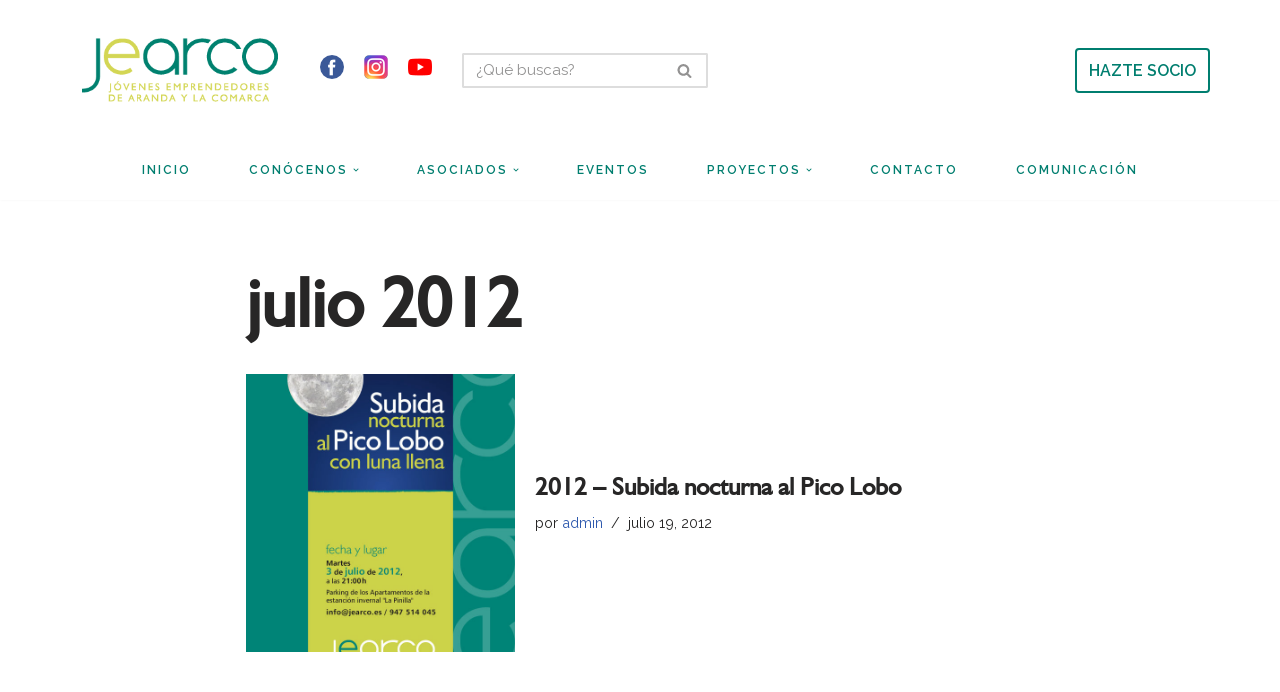

--- FILE ---
content_type: text/css
request_url: https://jearco.es/wp-content/plugins/rib-jearco/css/rib-jearco.css?ver=6.7.4
body_size: 182
content:


.nv-thumb-wrap-asociado{
    max-height: 300px;
    overflow: hidden;
    
    vertical-align: middle;
}

.nv-thumb-wrap-asociado img{
    /*margin-top: -10%;*/
}

.rib-asociado-meta{
    margin: 20px 0px;
}

.rib-asociado-meta .rib-asociado-info{
    margin-top: 20px;
    padding-left: 20px;
}

--- FILE ---
content_type: text/javascript
request_url: https://jearco.es/wp-content/plugins/rib-jearco/js/rib-jearco.js?ver=6.7.4
body_size: 1087
content:
/* 
 * To change this license header, choose License Headers in Project Properties.
 * To change this template file, choose Tools | Templates
 * and open the template in the editor.
 */


window.onload = function(){
    window.lsrecointad = new LDRecointad();
    
};


function LDRecointad(){
    
    this.currentPage;
    
    this.init = function(){
        this.setPage();
    };
    
    this.setPage = function(){
        if(window.location.pathname == '/jornadas-recoin-tad-2021/'){
            this.currentPage = new LDPageJornadas2021();
        }else if(window.location.pathname.indexOf('/ponencia/') != -1){
            this.currentPage = new LDPagePonencia();
        }
        
    };
    
    this.init();
    
}

function LDPageJornadas2021(){
    
    this.init = function(){
        this.bind();
    };
    
    this.bind = function(){
        jQuery('.qode-showcase-content-cell').click(function(){
            // Pulsada una línea
            if(jQuery('.qode-showcase-active h2').text() == 'Retos para la universidad del futuro'){
                //alert('Retos para la universidad del futuro');
                ///jornadas-recoin-tad-2021/lineas-de-investigacion/retos-para-la-universidad-del-futuro/
                window.location.href = "/jornadas-recoin-tad-2021/lineas-de-investigacion/retos-para-la-universidad-del-futuro/";
            }else if(jQuery('.qode-showcase-active h2').text() == 'Experiencias Erasmus +, transferencia y cooperación.'){
                //alert('Experiencias Erasmus +, transferencia y cooperación.');
                ///jornadas-recoin-tad-2021/lineas-de-investigacion/experiencias-erasmus-transferencia-y-cooperacion/
                //
                //  DESACTIVADO HASTA TENER CONTENIDO
                window.location.href = "/jornadas-recoin-tad-2021/lineas-de-investigacion/experiencias-erasmus-transferencia-y-cooperacion/";
            }else if(jQuery('.qode-showcase-active h2').text() == 'Análisis, retos y perspectivas de la formación del profesorado ante la crisis Postcovid.'){
                //alert('Análisis, retos y perspectivas de la formación del profesorado ante la crisis Postcovid.');
                //jornadas-recoin-tad-2021/lineas-de-investigacion/analisis-retos-y-perspectivas-de-la-formacion-del-profesorado-ante-la-crisis-postcovid/
                window.location.href = "/jornadas-recoin-tad-2021/lineas-de-investigacion/analisis-retos-y-perspectivas-de-la-formacion-del-profesorado-ante-la-crisis-postcovid/";
            }else if(jQuery('.qode-showcase-active h2').text() == 'Los MOOC como medio de transferencia del conocimiento y cooperación internacional.'){
                //alert('Los MOOC como medio de transferencia del conocimiento y cooperación internacional.');
                ///jornadas-recoin-tad-2021/lineas-de-investigacion/los-mooc-como-medio-de-transferencia-del-conocimiento-y-cooperacion-internacional/
                window.location.href = "/jornadas-recoin-tad-2021/lineas-de-investigacion/los-mooc-como-medio-de-transferencia-del-conocimiento-y-cooperacion-internacional/";
            }else if(jQuery('.qode-showcase-active h2').text() == 'Inclusión socioeducativa y organizaciones de la sociedad civil en tiempos de pandemia.'){
                //alert('Inclusión socioeducativa y organizaciones de la sociedad civil en tiempos de pandemia.');
                ///jornadas-recoin-tad-2021/lineas-de-investigacion/inclusion-socioeducativa-y-organizaciones-de-la-sociedad-civil-en-tiempos-de-pandemia/
                window.location.href = "/jornadas-recoin-tad-2021/lineas-de-investigacion/inclusion-socioeducativa-y-organizaciones-de-la-sociedad-civil-en-tiempos-de-pandemia/";
            }else{
                alert('Otro');
            }
            
        });
    };
    
    this.init();
    
}

function LDPagePonencia(){
    
    this.init = function(){
        console.log('Ponencia');
        this.bind();
        
        jQuery('#enviar_revisores').hide();
    };
    
    this.bind = function(){
        jQuery('.select_revisor').change(function(){
            var idRevisor1 = jQuery('#change_revisor_1').val();
            var idRevisor2 = jQuery('#change_revisor_2').val();
            if(idRevisor1 != idRevisor2
                    && idRevisor1 != -1
                    && idRevisor2 != -1){
                //https://recointad.com/wp-content/plugins/ld-recointad/input/sendToRevisor.php?idPonencia=X&idRevisor1=X&idRevisor2=X
                var idPonencia = jQuery('#idPonencia').val();
                jQuery('#enviar_revisores').attr('href', 'https://recointad.com/wp-content/plugins/ld-recointad/input/sendToRevisor.php?idPonencia='+idPonencia+'&idRevisor1='+idRevisor1+'&idRevisor2='+idRevisor2);
                jQuery('#enviar_revisores').show();
            }else{
                jQuery('#enviar_revisores').hide();
            }
        });
    };
    
    this.init();
    
}